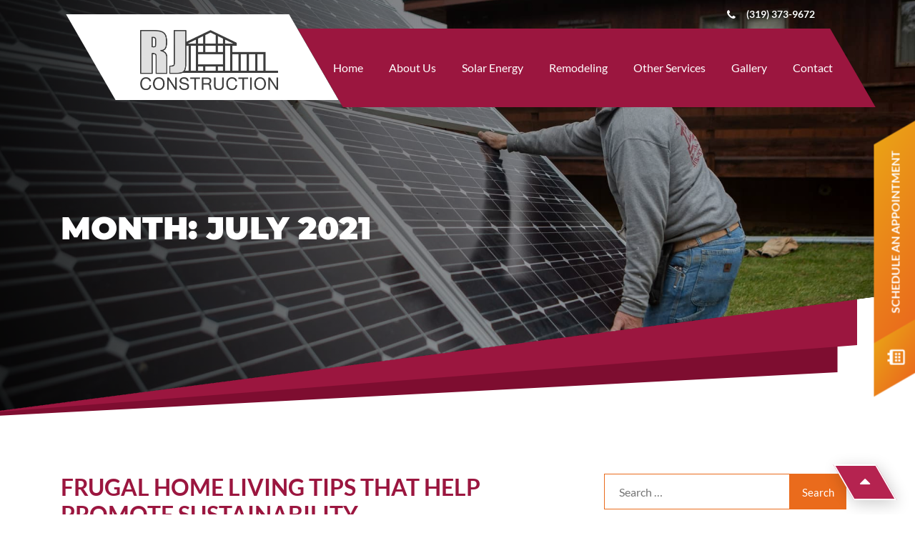

--- FILE ---
content_type: text/html; charset=UTF-8
request_url: https://www.rjconstructionmarion.net/2021/07/
body_size: 11163
content:
<!doctype html><html lang="en-US"><head> <!-- Google Tag Manager --> <script>(function(w,d,s,l,i){w[l]=w[l]||[];w[l].push({'gtm.start':
new Date().getTime(),event:'gtm.js'});var f=d.getElementsByTagName(s)[0],
j=d.createElement(s),dl=l!='dataLayer'?'&l='+l:'';j.async=true;j.src=
'https://www.googletagmanager.com/gtm.js?id='+i+dl;f.parentNode.insertBefore(j,f);
})(window,document,'script','dataLayer','GTM-NG3474Z');</script> <!-- End Google Tag Manager --><meta name="viewport" content="width=device-width, initial-scale=1"><link rel="profile" href="https://gmpg.org/xfn/11"><meta name='robots' content='noindex, follow' > <!-- This site is optimized with the Yoast SEO plugin v26.6 - https://yoast.com/wordpress/plugins/seo/ --><link media="all" href="https://www.rjconstructionmarion.net/wp-content/cache/autoptimize/css/autoptimize_dfbaf58014e6646ca47ae16c67d3b025.css" rel="stylesheet"><title>July 2021 - RJ Construction</title><meta property="og:locale" content="en_US" ><meta property="og:type" content="website" ><meta property="og:title" content="July 2021 - RJ Construction" ><meta property="og:url" content="https://www.rjconstructionmarion.net/2021/07/" ><meta property="og:site_name" content="RJ Construction" ><meta name="twitter:card" content="summary_large_image" > <script type="application/ld+json" class="yoast-schema-graph">{"@context":"https://schema.org","@graph":[{"@type":"CollectionPage","@id":"https://www.rjconstructionmarion.net/2021/07/","url":"https://www.rjconstructionmarion.net/2021/07/","name":"July 2021 - RJ Construction","isPartOf":{"@id":"https://www.rjconstructionmarion.net/#website"},"primaryImageOfPage":{"@id":"https://www.rjconstructionmarion.net/2021/07/#primaryimage"},"image":{"@id":"https://www.rjconstructionmarion.net/2021/07/#primaryimage"},"thumbnailUrl":"https://www.rjconstructionmarion.net/wp-content/uploads/2021/07/Frugal-Home-Living-Tips-That-Help-Promote-Sustainability.jpg","breadcrumb":{"@id":"https://www.rjconstructionmarion.net/2021/07/#breadcrumb"},"inLanguage":"en-US"},{"@type":"ImageObject","inLanguage":"en-US","@id":"https://www.rjconstructionmarion.net/2021/07/#primaryimage","url":"https://www.rjconstructionmarion.net/wp-content/uploads/2021/07/Frugal-Home-Living-Tips-That-Help-Promote-Sustainability.jpg","contentUrl":"https://www.rjconstructionmarion.net/wp-content/uploads/2021/07/Frugal-Home-Living-Tips-That-Help-Promote-Sustainability.jpg","width":2121,"height":1414,"caption":"When people think about living more sustainably, they often think that it is an expensive option that they might not be able to afford."},{"@type":"BreadcrumbList","@id":"https://www.rjconstructionmarion.net/2021/07/#breadcrumb","itemListElement":[{"@type":"ListItem","position":1,"name":"Home","item":"https://www.rjconstructionmarion.net/"},{"@type":"ListItem","position":2,"name":"Archives for July 2021"}]},{"@type":"WebSite","@id":"https://www.rjconstructionmarion.net/#website","url":"https://www.rjconstructionmarion.net/","name":"RJ Construction","description":"","publisher":{"@id":"https://www.rjconstructionmarion.net/#organization"},"potentialAction":[{"@type":"SearchAction","target":{"@type":"EntryPoint","urlTemplate":"https://www.rjconstructionmarion.net/?s={search_term_string}"},"query-input":{"@type":"PropertyValueSpecification","valueRequired":true,"valueName":"search_term_string"}}],"inLanguage":"en-US"},{"@type":"Organization","@id":"https://www.rjconstructionmarion.net/#organization","name":"RJ Construction","url":"https://www.rjconstructionmarion.net/","logo":{"@type":"ImageObject","inLanguage":"en-US","@id":"https://www.rjconstructionmarion.net/#/schema/logo/image/","url":"https://www.rjconstructionmarion.net/wp-content/uploads/2019/12/logo.png","contentUrl":"https://www.rjconstructionmarion.net/wp-content/uploads/2019/12/logo.png","width":2046,"height":888,"caption":"RJ Construction"},"image":{"@id":"https://www.rjconstructionmarion.net/#/schema/logo/image/"}}]}</script> <!-- / Yoast SEO plugin. --><link rel='dns-prefetch' href='//cdn.jsdelivr.net' ><link rel="alternate" type="application/rss+xml" title="RJ Construction &raquo; Feed" href="https://www.rjconstructionmarion.net/feed/" ><link rel="alternate" type="application/rss+xml" title="RJ Construction &raquo; Comments Feed" href="https://www.rjconstructionmarion.net/comments/feed/" ><link rel='stylesheet' id='r-j-construction-fancybox-cdn-css-css' href='https://cdn.jsdelivr.net/gh/fancyapps/fancybox@3.5.7/dist/jquery.fancybox.min.css?ver=6.9' media='all' > <script  src="https://www.rjconstructionmarion.net/wp-includes/js/jquery/jquery.min.js?ver=3.7.1" id="jquery-core-js"></script> <script  src="https://www.rjconstructionmarion.net/wp-includes/js/jquery/jquery-migrate.min.js?ver=3.4.1" id="jquery-migrate-js"></script> <link rel="EditURI" type="application/rsd+xml" title="RSD" href="https://www.rjconstructionmarion.net/xmlrpc.php?rsd" ><meta name="generator" content="WordPress 6.9" ><link rel="icon" href="https://www.rjconstructionmarion.net/wp-content/uploads/2019/11/favicon.png" sizes="32x32" ><link rel="icon" href="https://www.rjconstructionmarion.net/wp-content/uploads/2019/11/favicon.png" sizes="192x192" ><link rel="apple-touch-icon" href="https://www.rjconstructionmarion.net/wp-content/uploads/2019/11/favicon.png" ><meta name="msapplication-TileImage" content="https://www.rjconstructionmarion.net/wp-content/uploads/2019/11/favicon.png" > <noscript><style id="rocket-lazyload-nojs-css">.rll-youtube-player, [data-lazy-src]{display:none !important;}</style></noscript> <script type="application/ld+json">{
  "@context": "https://schema.org/", 
  "@type": "BreadcrumbList", 
  "itemListElement": [{
    "@type": "ListItem", 
    "position": 1, 
    "name": "Home",
    "item": "https://www.rjconstructionmarion.net/"  
  },{
    "@type": "ListItem", 
    "position": 2, 
    "name": "About Us",
    "item": "https://www.rjconstructionmarion.net/#about"  
  },{
    "@type": "ListItem", 
    "position": 3, 
    "name": "Solar Energy",
    "item": "https://www.rjconstructionmarion.net/#solar"  
  },{
    "@type": "ListItem", 
    "position": 4, 
    "name": "Remodeling",
    "item": "https://www.rjconstructionmarion.net/#remodeling"  
  },{
    "@type": "ListItem", 
    "position": 5, 
    "name": "Other Services",
    "item": "https://www.rjconstructionmarion.net/#services"  
  },{
    "@type": "ListItem", 
    "position": 6, 
    "name": "Gallery",
    "item": "https://www.rjconstructionmarion.net/#gallery"  
  },{
    "@type": "ListItem", 
    "position": 7, 
    "name": "Contact",
    "item": "https://www.rjconstructionmarion.net/#contact"  
  }]
}</script> </head><body data-rsssl=1 class="archive date wp-custom-logo wp-theme-r-j-construction hfeed"> <!-- Google Tag Manager (noscript) --> <noscript><iframe src="https://www.googletagmanager.com/ns.html?id=GTM-NG3474Z"
height="0" width="0" style="display:none;visibility:hidden"></iframe></noscript> <!-- End Google Tag Manager (noscript) --><div id="page" class="site"><header id="masthead" class="site-header"><div class="container"><div class="row"><div class="col-xl-4 col-lg-3 pr-0"><div class="site-branding"> <a href="https://www.rjconstructionmarion.net/" class="custom-logo-link" rel="home"><img width="2046" height="888" src="data:image/svg+xml,%3Csvg%20xmlns='http://www.w3.org/2000/svg'%20viewBox='0%200%202046%20888'%3E%3C/svg%3E" class="custom-logo" alt="RJ Construction" decoding="async" fetchpriority="high" data-lazy-srcset="https://www.rjconstructionmarion.net/wp-content/uploads/2019/12/logo.png 2046w, https://www.rjconstructionmarion.net/wp-content/uploads/2019/12/logo-300x130.png 300w, https://www.rjconstructionmarion.net/wp-content/uploads/2019/12/logo-1024x444.png 1024w, https://www.rjconstructionmarion.net/wp-content/uploads/2019/12/logo-768x333.png 768w, https://www.rjconstructionmarion.net/wp-content/uploads/2019/12/logo-1536x667.png 1536w" data-lazy-sizes="(max-width: 2046px) 100vw, 2046px" data-lazy-src="https://www.rjconstructionmarion.net/wp-content/uploads/2019/12/logo.png" ><noscript><img width="2046" height="888" src="https://www.rjconstructionmarion.net/wp-content/uploads/2019/12/logo.png" class="custom-logo" alt="RJ Construction" decoding="async" fetchpriority="high" srcset="https://www.rjconstructionmarion.net/wp-content/uploads/2019/12/logo.png 2046w, https://www.rjconstructionmarion.net/wp-content/uploads/2019/12/logo-300x130.png 300w, https://www.rjconstructionmarion.net/wp-content/uploads/2019/12/logo-1024x444.png 1024w, https://www.rjconstructionmarion.net/wp-content/uploads/2019/12/logo-768x333.png 768w, https://www.rjconstructionmarion.net/wp-content/uploads/2019/12/logo-1536x667.png 1536w" sizes="(max-width: 2046px) 100vw, 2046px" ></noscript></a></div><!-- .site-branding --></div><div class="col-xl-8 col-lg-9 pl-0"><div class="header-call"> <a href="tel:3193739672" title="(319) 373-9672"><i class="fa fa-phone" aria-hidden="true"></i><span>(319) 373-9672</span></a></div><nav id="site-navigation" class="main-navigation"> <button class="menu-toggle" aria-controls="primary-menu" aria-expanded="false"> <span></span> <span></span> </button><div class="mobile-menu"><div class="menu-menu-1-container"><ul id="primary-menu" class="menu"><li id="menu-item-8" class="menu-item menu-item-type-post_type menu-item-object-page menu-item-home menu-item-8"><a href="https://www.rjconstructionmarion.net/" title="Home" data-ps2id-api="true">Home</a></li><li id="menu-item-9" class="menu-item menu-item-type-custom menu-item-object-custom menu-item-home menu-item-9"><a href="https://www.rjconstructionmarion.net/#about" title="About Us" data-ps2id-api="true">About Us</a></li><li id="menu-item-10" class="menu-item menu-item-type-custom menu-item-object-custom menu-item-home menu-item-10"><a href="https://www.rjconstructionmarion.net/#solar" title="Solar Energy" data-ps2id-api="true">Solar Energy</a></li><li id="menu-item-11" class="menu-item menu-item-type-custom menu-item-object-custom menu-item-home menu-item-11"><a href="https://www.rjconstructionmarion.net/#remodeling" title="Remodeling" data-ps2id-api="true">Remodeling</a></li><li id="menu-item-12" class="menu-item menu-item-type-custom menu-item-object-custom menu-item-home menu-item-12"><a href="https://www.rjconstructionmarion.net/#services" title="Other Services" data-ps2id-api="true">Other Services</a></li><li id="menu-item-13" class="menu-item menu-item-type-custom menu-item-object-custom menu-item-home menu-item-13"><a href="https://www.rjconstructionmarion.net/#gallery" title="Gallery" data-ps2id-api="true">Gallery</a></li><li id="menu-item-14" class="menu-item menu-item-type-custom menu-item-object-custom menu-item-home menu-item-14"><a href="https://www.rjconstructionmarion.net/#contact" title="Contact" data-ps2id-api="true">Contact</a></li></ul></div><div class="mobile-web-links"><div class="footer-link-box"> <span class="footer-link-icon"> <i class="fa fa-phone" aria-hidden="true"></i> </span> <a href="tel:3193739672" title="(319)373-9672"><span>(319)373-9672</span></a></div><div class="footer-link-box"> <span class="footer-link-icon"> <i class="fa fa-map-marker" aria-hidden="true"></i> </span> <a href="https://maps.google.it/maps?q=2235+Daleview+Dr+Marion+IA" target="_blank" title="2235 Daleview Dr Marion IA"><span>2235 Daleview Dr Marion IA</span></a></div><div class="footer-link-box"> <span class="footer-link-icon"> <i class="fa fa-paper-plane" aria-hidden="true"></i> </span> <a href="/cdn-cgi/l/email-protection#f88a929b97968b8c8a8d9b8c919796b8969d8c91968bd6969d8c" title="rjconstruction@netins.net"><span><span class="__cf_email__" data-cfemail="87f5ede4e8e9f4f3f5f2e4f3eee8e9c7e9e2f3eee9f4a9e9e2f3">[email&#160;protected]</span></span></a></div><div class="footer-social-link"> <a href="https://www.facebook.com/RJConstruction/" title="Follow on Facebook" target="_blank"><i class="fa fa-facebook" aria-hidden="true"></i><span>Facebook</span></a> <a href="#" title="Follow on LinkedIn" target="_blank"><i class="fa fa-linkedin" aria-hidden="true"></i><span>LinkedIn</span></a></div></div></div></nav><!-- #site-navigation --></div></div></div></header><!-- #masthead --><div id="content" class="site-content"> <!-- Schedule Appointment Start --><div class="schedule-appointment"> <a href="#contact" class="appointment-btn" title="Schedule an Appointment"> <span><img src="data:image/svg+xml,%3Csvg%20xmlns='http://www.w3.org/2000/svg'%20viewBox='0%200%200%200'%3E%3C/svg%3E" alt="Calendar" data-lazy-src="https://www.rjconstructionmarion.net/wp-content/themes/r-j-construction/assets/images/calendar-icon.png"><noscript><img src="https://www.rjconstructionmarion.net/wp-content/themes/r-j-construction/assets/images/calendar-icon.png" alt="Calendar"></noscript></span> <span> <span>Schedule an Appointment</span> </span> </a></div> <!-- Schedule Appointment End --> <!-- Banner Start    --><section data-bg="https://www.rjconstructionmarion.net/wp-content/uploads/2019/12/banner-back.jpg" class="main-banner inner-banner rocket-lazyload" style=""><div class="container"><div class="row"><div class="col-xl-7 col-lg-8"><div class="banner-content"><h1 class="h1-title">Month: <span>July 2021</span></h1></div></div></div></div></section> <!-- Banner End --><div class="blog-post"><div class="container"><div class="row"><div class="col-lg-8"><div id="primary" class="content-area"><main id="main" class="site-main"><header class="page-header"></header><!-- .page-header --><div id="post-274" class="post-274 post type-post status-publish format-standard has-post-thumbnail hentry category-construction-services-tips tag-general-contractors-in-cedar-rapids-iowa tag-promote-sustainability"><header class="entry-header"><h2 class="entry-title"><a href="https://www.rjconstructionmarion.net/frugal-home-living-tips-that-help-promote-sustainability/" rel="bookmark">Frugal Home Living Tips That Help Promote Sustainability</a></h2> <a class="post-thumbnail" href="https://www.rjconstructionmarion.net/frugal-home-living-tips-that-help-promote-sustainability/" aria-hidden="true" tabindex="-1"> <img width="2121" height="1414" src="data:image/svg+xml,%3Csvg%20xmlns='http://www.w3.org/2000/svg'%20viewBox='0%200%202121%201414'%3E%3C/svg%3E" class="attachment-post-thumbnail size-post-thumbnail wp-post-image" alt="Frugal Home Living Tips That Help Promote Sustainability" decoding="async" data-lazy-srcset="https://www.rjconstructionmarion.net/wp-content/uploads/2021/07/Frugal-Home-Living-Tips-That-Help-Promote-Sustainability.jpg 2121w, https://www.rjconstructionmarion.net/wp-content/uploads/2021/07/Frugal-Home-Living-Tips-That-Help-Promote-Sustainability-300x200.jpg 300w, https://www.rjconstructionmarion.net/wp-content/uploads/2021/07/Frugal-Home-Living-Tips-That-Help-Promote-Sustainability-1024x683.jpg 1024w, https://www.rjconstructionmarion.net/wp-content/uploads/2021/07/Frugal-Home-Living-Tips-That-Help-Promote-Sustainability-768x512.jpg 768w, https://www.rjconstructionmarion.net/wp-content/uploads/2021/07/Frugal-Home-Living-Tips-That-Help-Promote-Sustainability-1536x1024.jpg 1536w, https://www.rjconstructionmarion.net/wp-content/uploads/2021/07/Frugal-Home-Living-Tips-That-Help-Promote-Sustainability-2048x1365.jpg 2048w" data-lazy-sizes="(max-width: 2121px) 100vw, 2121px" data-lazy-src="https://www.rjconstructionmarion.net/wp-content/uploads/2021/07/Frugal-Home-Living-Tips-That-Help-Promote-Sustainability.jpg" ><noscript><img width="2121" height="1414" src="https://www.rjconstructionmarion.net/wp-content/uploads/2021/07/Frugal-Home-Living-Tips-That-Help-Promote-Sustainability.jpg" class="attachment-post-thumbnail size-post-thumbnail wp-post-image" alt="Frugal Home Living Tips That Help Promote Sustainability" decoding="async" srcset="https://www.rjconstructionmarion.net/wp-content/uploads/2021/07/Frugal-Home-Living-Tips-That-Help-Promote-Sustainability.jpg 2121w, https://www.rjconstructionmarion.net/wp-content/uploads/2021/07/Frugal-Home-Living-Tips-That-Help-Promote-Sustainability-300x200.jpg 300w, https://www.rjconstructionmarion.net/wp-content/uploads/2021/07/Frugal-Home-Living-Tips-That-Help-Promote-Sustainability-1024x683.jpg 1024w, https://www.rjconstructionmarion.net/wp-content/uploads/2021/07/Frugal-Home-Living-Tips-That-Help-Promote-Sustainability-768x512.jpg 768w, https://www.rjconstructionmarion.net/wp-content/uploads/2021/07/Frugal-Home-Living-Tips-That-Help-Promote-Sustainability-1536x1024.jpg 1536w, https://www.rjconstructionmarion.net/wp-content/uploads/2021/07/Frugal-Home-Living-Tips-That-Help-Promote-Sustainability-2048x1365.jpg 2048w" sizes="(max-width: 2121px) 100vw, 2121px" ></noscript> </a><div class="entry-meta"> <span class="posted-on">Posted on <a href="https://www.rjconstructionmarion.net/frugal-home-living-tips-that-help-promote-sustainability/" rel="bookmark"><time class="entry-date published" datetime="2021-07-28T19:45:35+00:00">July 28, 2021</time><time class="updated" datetime="2022-02-04T18:19:26+00:00">February 4, 2022</time></a></span><span class="byline"> by <span class="author vcard"><a class="url fn n" href="https://www.rjconstructionmarion.net/author/multifuse/">multifuse</a></span></span></div><!-- .entry-meta --></header><div class="entry-content"><p>When people think about living more sustainably, they often think that it is an expensive option that they might not be able to afford. However, there are sustainable choices you can make that are also easy on your budget and can even save you money. Finding frugal ways to be more sustainable can give you [&hellip;]</p><div class="read-more-btn"> <a class="sec-btn" href="https://www.rjconstructionmarion.net/frugal-home-living-tips-that-help-promote-sustainability/"> <span>Read more</span> </a></div></div><!-- .entry-content --></div><!-- #post-274 --><div id="post-271" class="post-271 post type-post status-publish format-standard has-post-thumbnail hentry category-construction-services-tips tag-general-contractors-in-cedar-rapids-iowa"><header class="entry-header"><h2 class="entry-title"><a href="https://www.rjconstructionmarion.net/how-to-be-more-budget-smart-when-it-comes-to-home-improvement/" rel="bookmark">How to Be More Budget-Smart When it Comes to Home Improvement</a></h2> <a class="post-thumbnail" href="https://www.rjconstructionmarion.net/how-to-be-more-budget-smart-when-it-comes-to-home-improvement/" aria-hidden="true" tabindex="-1"> <img width="800" height="533" src="data:image/svg+xml,%3Csvg%20xmlns='http://www.w3.org/2000/svg'%20viewBox='0%200%20800%20533'%3E%3C/svg%3E" class="attachment-post-thumbnail size-post-thumbnail wp-post-image" alt="How to Be More Budget-Smart When it Comes to Home Improvement" decoding="async" data-lazy-srcset="https://www.rjconstructionmarion.net/wp-content/uploads/2021/07/How-to-Be-More-Budget-Smart-When-it-Comes-to-Home-Improvement.jpg 800w, https://www.rjconstructionmarion.net/wp-content/uploads/2021/07/How-to-Be-More-Budget-Smart-When-it-Comes-to-Home-Improvement-300x200.jpg 300w, https://www.rjconstructionmarion.net/wp-content/uploads/2021/07/How-to-Be-More-Budget-Smart-When-it-Comes-to-Home-Improvement-768x512.jpg 768w" data-lazy-sizes="(max-width: 800px) 100vw, 800px" data-lazy-src="https://www.rjconstructionmarion.net/wp-content/uploads/2021/07/How-to-Be-More-Budget-Smart-When-it-Comes-to-Home-Improvement.jpg" ><noscript><img width="800" height="533" src="https://www.rjconstructionmarion.net/wp-content/uploads/2021/07/How-to-Be-More-Budget-Smart-When-it-Comes-to-Home-Improvement.jpg" class="attachment-post-thumbnail size-post-thumbnail wp-post-image" alt="How to Be More Budget-Smart When it Comes to Home Improvement" decoding="async" srcset="https://www.rjconstructionmarion.net/wp-content/uploads/2021/07/How-to-Be-More-Budget-Smart-When-it-Comes-to-Home-Improvement.jpg 800w, https://www.rjconstructionmarion.net/wp-content/uploads/2021/07/How-to-Be-More-Budget-Smart-When-it-Comes-to-Home-Improvement-300x200.jpg 300w, https://www.rjconstructionmarion.net/wp-content/uploads/2021/07/How-to-Be-More-Budget-Smart-When-it-Comes-to-Home-Improvement-768x512.jpg 768w" sizes="(max-width: 800px) 100vw, 800px" ></noscript> </a><div class="entry-meta"> <span class="posted-on">Posted on <a href="https://www.rjconstructionmarion.net/how-to-be-more-budget-smart-when-it-comes-to-home-improvement/" rel="bookmark"><time class="entry-date published" datetime="2021-07-28T19:42:22+00:00">July 28, 2021</time><time class="updated" datetime="2022-02-04T18:20:48+00:00">February 4, 2022</time></a></span><span class="byline"> by <span class="author vcard"><a class="url fn n" href="https://www.rjconstructionmarion.net/author/multifuse/">multifuse</a></span></span></div><!-- .entry-meta --></header><div class="entry-content"><p>The main reason why people avoid making changes to their home is the negative impact it can have on their bank account. Home improvement can be expensive. However, there are cheaper alternatives to making your house the perfect space for you and your family. Pay Cash You should never be trapped spending money that you [&hellip;]</p><div class="read-more-btn"> <a class="sec-btn" href="https://www.rjconstructionmarion.net/how-to-be-more-budget-smart-when-it-comes-to-home-improvement/"> <span>Read more</span> </a></div></div><!-- .entry-content --></div><!-- #post-271 --><div id="post-268" class="post-268 post type-post status-publish format-standard has-post-thumbnail hentry category-construction-services-tips tag-general-contractors-in-cedar-rapids-iowa tag-kitchen-renovation"><header class="entry-header"><h2 class="entry-title"><a href="https://www.rjconstructionmarion.net/things-to-keep-in-mind-when-renovating-your-kitchen/" rel="bookmark">Things to Keep in Mind When Renovating Your Kitchen</a></h2> <a class="post-thumbnail" href="https://www.rjconstructionmarion.net/things-to-keep-in-mind-when-renovating-your-kitchen/" aria-hidden="true" tabindex="-1"> <img width="800" height="531" src="data:image/svg+xml,%3Csvg%20xmlns='http://www.w3.org/2000/svg'%20viewBox='0%200%20800%20531'%3E%3C/svg%3E" class="attachment-post-thumbnail size-post-thumbnail wp-post-image" alt="Things to Keep in Mind When Renovating Your Kitchen" decoding="async" data-lazy-srcset="https://www.rjconstructionmarion.net/wp-content/uploads/2021/07/Things-to-Keep-in-Mind-When-Renovating-Your-Kitchen.jpg 800w, https://www.rjconstructionmarion.net/wp-content/uploads/2021/07/Things-to-Keep-in-Mind-When-Renovating-Your-Kitchen-300x199.jpg 300w, https://www.rjconstructionmarion.net/wp-content/uploads/2021/07/Things-to-Keep-in-Mind-When-Renovating-Your-Kitchen-768x510.jpg 768w" data-lazy-sizes="(max-width: 800px) 100vw, 800px" data-lazy-src="https://www.rjconstructionmarion.net/wp-content/uploads/2021/07/Things-to-Keep-in-Mind-When-Renovating-Your-Kitchen.jpg" ><noscript><img width="800" height="531" src="https://www.rjconstructionmarion.net/wp-content/uploads/2021/07/Things-to-Keep-in-Mind-When-Renovating-Your-Kitchen.jpg" class="attachment-post-thumbnail size-post-thumbnail wp-post-image" alt="Things to Keep in Mind When Renovating Your Kitchen" decoding="async" srcset="https://www.rjconstructionmarion.net/wp-content/uploads/2021/07/Things-to-Keep-in-Mind-When-Renovating-Your-Kitchen.jpg 800w, https://www.rjconstructionmarion.net/wp-content/uploads/2021/07/Things-to-Keep-in-Mind-When-Renovating-Your-Kitchen-300x199.jpg 300w, https://www.rjconstructionmarion.net/wp-content/uploads/2021/07/Things-to-Keep-in-Mind-When-Renovating-Your-Kitchen-768x510.jpg 768w" sizes="(max-width: 800px) 100vw, 800px" ></noscript> </a><div class="entry-meta"> <span class="posted-on">Posted on <a href="https://www.rjconstructionmarion.net/things-to-keep-in-mind-when-renovating-your-kitchen/" rel="bookmark"><time class="entry-date published" datetime="2021-07-28T19:38:58+00:00">July 28, 2021</time><time class="updated" datetime="2024-11-28T11:38:44+00:00">November 28, 2024</time></a></span><span class="byline"> by <span class="author vcard"><a class="url fn n" href="https://www.rjconstructionmarion.net/author/multifuse/">multifuse</a></span></span></div><!-- .entry-meta --></header><div class="entry-content"><p>Planning a kitchen renovation can be an exciting but tedious process. There are so many different things to think about and plan, and it might become overwhelming at times. However, checking these few steps off your list will ensure that you achieve the look that your dream kitchen deserves. Your Lifestyle When planning your kitchen, [&hellip;]</p><div class="read-more-btn"> <a class="sec-btn" href="https://www.rjconstructionmarion.net/things-to-keep-in-mind-when-renovating-your-kitchen/"> <span>Read more</span> </a></div></div><!-- .entry-content --></div><!-- #post-268 --></main><!-- #main --></div><!-- #primary --></div><div class="col-lg-4"><aside id="secondary" class="widget-area"><div id="search-2" class="widget widget_search"><form role="search" method="get" class="search-form" action="https://www.rjconstructionmarion.net/"> <label> <span class="screen-reader-text">Search for:</span> <input type="search" class="search-field" placeholder="Search &hellip;" value="" name="s" > </label> <input type="submit" class="search-submit" value="Search" ></form></div><div id="recent-posts-2" class="widget widget_recent_entries"><h2 class="widget-title">Recent Posts</h2><ul><li> <a href="https://www.rjconstructionmarion.net/how-to-go-about-choosing-materials-for-your-renovation/">How to Go About Choosing Materials for Your Renovation</a></li><li> <a href="https://www.rjconstructionmarion.net/how-to-protect-your-home-from-the-elements/">How to Protect Your Home From the Elements</a></li><li> <a href="https://www.rjconstructionmarion.net/how-to-bring-your-home-up-to-modern-standards/">How to Bring Your Home Up to Modern Standards</a></li><li> <a href="https://www.rjconstructionmarion.net/what-to-prioritize-when-updating-your-kitchen/">What to Prioritize When Updating Your Kitchen</a></li><li> <a href="https://www.rjconstructionmarion.net/energy-efficiency-factors-that-matter-more-than-you-think/">Energy Efficiency Factors That Matter More Than You Think</a></li></ul></div><div id="archives-2" class="widget widget_archive"><h2 class="widget-title">Archives</h2><ul><li><a href='https://www.rjconstructionmarion.net/2022/07/'>July 2022</a></li><li><a href='https://www.rjconstructionmarion.net/2022/06/'>June 2022</a></li><li><a href='https://www.rjconstructionmarion.net/2022/05/'>May 2022</a></li><li><a href='https://www.rjconstructionmarion.net/2022/04/'>April 2022</a></li><li><a href='https://www.rjconstructionmarion.net/2022/03/'>March 2022</a></li><li><a href='https://www.rjconstructionmarion.net/2022/02/'>February 2022</a></li><li><a href='https://www.rjconstructionmarion.net/2021/12/'>December 2021</a></li><li><a href='https://www.rjconstructionmarion.net/2021/11/'>November 2021</a></li><li><a href='https://www.rjconstructionmarion.net/2021/07/' aria-current="page">July 2021</a></li><li><a href='https://www.rjconstructionmarion.net/2020/11/'>November 2020</a></li><li><a href='https://www.rjconstructionmarion.net/2020/06/'>June 2020</a></li><li><a href='https://www.rjconstructionmarion.net/2020/03/'>March 2020</a></li></ul></div><div id="categories-2" class="widget widget_categories"><h2 class="widget-title">Categories</h2><ul><li class="cat-item cat-item-11"><a href="https://www.rjconstructionmarion.net/category/construction-services-tips/">Construction Services Tips</a></li><li class="cat-item cat-item-1"><a href="https://www.rjconstructionmarion.net/category/uncategorized/">Uncategorized</a></li></ul></div></aside><!-- #secondary --></div></div></div></div></div><!-- #content --><footer id="colophon" class="site-footer" style="background-image: url(https://www.rjconstructionmarion.net/wp-content/uploads/2019/12/footer-back.jpg);"><div class="site-info"><div class="container"><div class="row"><div class="col-xl-5 col-lg-6"><div class="footer-left wow bounceInLeft"><div class="footer-left-content"> <a href="https://www.rjconstructionmarion.net" title="R J Construction"><img src="data:image/svg+xml,%3Csvg%20xmlns='http://www.w3.org/2000/svg'%20viewBox='0%200%200%200'%3E%3C/svg%3E" alt="Logo" data-lazy-src="https://www.rjconstructionmarion.net/wp-content/uploads/2019/11/logo.png"><noscript><img src="https://www.rjconstructionmarion.net/wp-content/uploads/2019/11/logo.png" alt="Logo"></noscript></a></div><div class="footer-web-links"><div class="footer-link-box"> <span class="footer-link-icon"> <i class="fa fa-phone" aria-hidden="true"></i> </span> <a href="tel:3193739672" title="(319)373-9672"><span>(319)373-9672</span></a></div><div class="footer-link-box"> <span class="footer-link-icon"> <i class="fa fa-paper-plane" aria-hidden="true"></i> </span> <a href="/cdn-cgi/l/email-protection#691b030a06071a1d1b1c0a1d00060729070c1d00071a47070c1d" title="rjconstruction@netins.net"><span><span class="__cf_email__" data-cfemail="3a4850595554494e484f594e5355547a545f4e53544914545f4e">[email&#160;protected]</span></span></a></div></div><div class="footer-social-link"> <a href="https://www.facebook.com/RJConstruction/" title="Follow on Facebook" target="_blank"><i class="fa fa-facebook" aria-hidden="true"></i><span>Facebook</span></a> <a href="#" title="Follow on LinkedIn" target="_blank"><i class="fa fa-linkedin" aria-hidden="true"></i><span>LinkedIn</span></a></div></div></div><div class="col-lg-6 offset-xl-1"><div class="contact-form wow bounceInRight"><h2 class="h2-title" id="contact">Contact Us</h2><div class="wpcf7 no-js" id="wpcf7-f65-o1" lang="en-US" dir="ltr" data-wpcf7-id="65"><div class="screen-reader-response"><p role="status" aria-live="polite" aria-atomic="true"></p><ul></ul></div><form action="/2021/07/#wpcf7-f65-o1" method="post" class="wpcf7-form init" aria-label="Contact form" novalidate="novalidate" data-status="init"><fieldset class="hidden-fields-container"><input type="hidden" name="_wpcf7" value="65" ><input type="hidden" name="_wpcf7_version" value="6.1.4" ><input type="hidden" name="_wpcf7_locale" value="en_US" ><input type="hidden" name="_wpcf7_unit_tag" value="wpcf7-f65-o1" ><input type="hidden" name="_wpcf7_container_post" value="0" ><input type="hidden" name="_wpcf7_posted_data_hash" value="" ></fieldset><div class="row"><div class="col-lg-6"><span class="wpcf7-form-control-wrap" data-name="first-name"><input size="40" maxlength="400" class="wpcf7-form-control wpcf7-text wpcf7-validates-as-required form-input" aria-required="true" aria-invalid="false" placeholder="First Name*" value="" type="text" name="first-name" ></span></div><div class="col-lg-6"><span class="wpcf7-form-control-wrap" data-name="last-name"><input size="40" maxlength="400" class="wpcf7-form-control wpcf7-text wpcf7-validates-as-required form-input" aria-required="true" aria-invalid="false" placeholder="Last Name*" value="" type="text" name="last-name" ></span></div></div><div class="row"><div class="col-md-12"><span class="wpcf7-form-control-wrap" data-name="your-email"><input size="40" maxlength="400" class="wpcf7-form-control wpcf7-email wpcf7-validates-as-required wpcf7-text wpcf7-validates-as-email form-input" aria-required="true" aria-invalid="false" placeholder="Email*" value="" type="email" name="your-email" ></span></div></div><div class="row"><div class="col-lg-6"><span class="wpcf7-form-control-wrap" data-name="phone"><input size="40" maxlength="400" class="wpcf7-form-control wpcf7-tel wpcf7-validates-as-required wpcf7-text wpcf7-validates-as-tel form-input" aria-required="true" aria-invalid="false" placeholder="Phone*" value="" type="tel" name="phone" ></span></div><div class="col-lg-6"><div class="form-element"><span class="wpcf7-form-control-wrap" data-name="menu-573"><select class="wpcf7-form-control wpcf7-select wpcf7-validates-as-required contact_formselect form-input" aria-required="true" aria-invalid="false" name="menu-573"><option value="">Service*</option><option value="Remodeling">Remodeling</option><option value="Seeding">Seeding</option><option value="Exterior Work">Exterior Work</option><option value="Decks">Decks</option></select></span><i class="fa fa-chevron-down" aria-hidden="true"></i></div></div></div> <span id="wpcf7-695b2113f061b-wrapper" class="wpcf7-form-control-wrap check-boat-contact-wrap" style="display:none !important; visibility:hidden !important;"><label for="wpcf7-695b2113f061b-field" class="hp-message">Please leave this field empty.</label><input id="wpcf7-695b2113f061b-field"  class="wpcf7-form-control wpcf7-text" type="text" name="check-boat-contact" value="" size="40" tabindex="-1" autocomplete="new-password" ></span><div class="row"><div class="col-md-12"><span class="wpcf7-form-control-wrap" data-name="your-message"><textarea cols="40" rows="10" maxlength="2000" class="wpcf7-form-control wpcf7-textarea form-input" aria-invalid="false" placeholder="Message" name="your-message"></textarea></span></div><div class="col-md-12"><div class="h-captcha" data-sitekey="5df6e1fa-fef8-4776-8e12-c202fde2ceb0" data-size="normal" data-theme="light"></div><span class="wpcf7-form-control-wrap cf7apps-hcaptcha" data-name="cf7apps-hcaptcha"><input type="hidden" name="cf7apps-hcaptcha" value="" class="wpcf7-form-control"></span></div></div><div class="row"><div class="col-md-12 submit-btn"><div class="sec-btn"><input class="wpcf7-form-control wpcf7-submit has-spinner" type="submit" value="submit" ></div></div></div><div class="wpcf7-response-output" aria-hidden="true"></div></form></div></div></div></div></div></div></footer><!-- #colophon --><div class="footer-bottom"><div class="container"><div class="row"><div class="col-lg-12"><div class="footer-menu"><div class="menu-footer-menu-container"><ul id="footer-menu" class="menu"><li id="menu-item-164" class="menu-item menu-item-type-post_type menu-item-object-page menu-item-home menu-item-164"><a href="https://www.rjconstructionmarion.net/" title="Home" data-ps2id-api="true">Home</a></li><li id="menu-item-165" class="menu-item menu-item-type-custom menu-item-object-custom menu-item-home menu-item-165"><a href="https://www.rjconstructionmarion.net/#about" title="About Us" data-ps2id-api="true">About Us</a></li><li id="menu-item-166" class="menu-item menu-item-type-custom menu-item-object-custom menu-item-home menu-item-166"><a href="https://www.rjconstructionmarion.net/#solar" title="Solar Energy" data-ps2id-api="true">Solar Energy</a></li><li id="menu-item-167" class="menu-item menu-item-type-custom menu-item-object-custom menu-item-home menu-item-167"><a href="https://www.rjconstructionmarion.net/#remodeling" title="Remodeling" data-ps2id-api="true">Remodeling</a></li><li id="menu-item-168" class="menu-item menu-item-type-custom menu-item-object-custom menu-item-home menu-item-168"><a href="https://www.rjconstructionmarion.net/#services" title="Other Services" data-ps2id-api="true">Other Services</a></li><li id="menu-item-169" class="menu-item menu-item-type-custom menu-item-object-custom menu-item-home menu-item-169"><a href="https://www.rjconstructionmarion.net/#gallery" title="Gallery" data-ps2id-api="true">Gallery</a></li><li id="menu-item-170" class="menu-item menu-item-type-custom menu-item-object-custom menu-item-home menu-item-170"><a href="https://www.rjconstructionmarion.net/#contact" title="Contact" data-ps2id-api="true">Contact</a></li><li id="menu-item-177" class="menu-item menu-item-type-post_type menu-item-object-page current_page_parent menu-item-177"><a href="https://www.rjconstructionmarion.net/blog/" title="Blog" data-ps2id-api="true">Blog</a></li></ul></div></div><div class="copy-right"><ul><li>© 2026 RJ Construction</li><li><a href="https://www.rjconstructionmarion.net/privacy-policy">Privacy Policy</a></li><li><a href="https://www.rjconstructionmarion.net/terms-of-use">Terms of Use</a></li><li><a href="https://www.rjconstructionmarion.net/cookie-policy">Cookie Policy</a></li></ul></div><div class="copyright-bottom-link"><p>Web Design & Digital Marketing with <i class="fa fa-heart"></i> by <a href="https://www.dotcomdesign.com" target="_blank" title="Dotcom Design" class="dotcom-link">Dotcom Design</a></p></div><div class="row"><div class="col-lg-12"><div class="footer-last"> <span class="view_services_text" id="view_all_services" title="View All Services" >View All Services</span><div class="all-services"><div class="menu-seo-menu-container"><ul id="menu-seo-menu" class="menu"><li id="menu-item-211" class="menu-item menu-item-type-post_type menu-item-object-page menu-item-211"><a href="https://www.rjconstructionmarion.net/solar-installers-near-me-in-cedar-rapids/" title="Solar Installers Near Me in Cedar Rapids" data-ps2id-api="true">Solar Installers Near Me in Cedar Rapids</a></li><li id="menu-item-212" class="menu-item menu-item-type-post_type menu-item-object-page menu-item-212"><a href="https://www.rjconstructionmarion.net/solar-panels-for-sale-cedar-rapids/" title="Solar Panels for Sale Cedar Rapids" data-ps2id-api="true">Solar Panels for Sale Cedar Rapids</a></li><li id="menu-item-213" class="menu-item menu-item-type-post_type menu-item-object-page menu-item-213"><a href="https://www.rjconstructionmarion.net/solar-panel-installation-cedar-rapids/" title="Solar Panel Installation Cedar Rapids" data-ps2id-api="true">Solar Panel Installation Cedar Rapids</a></li><li id="menu-item-214" class="menu-item menu-item-type-post_type menu-item-object-page menu-item-214"><a href="https://www.rjconstructionmarion.net/solar-panels-for-home-cedar-rapids/" title="Solar Panels For Home Use Near Cedar Rapids" data-ps2id-api="true">Solar Panels For Home Use Near Cedar Rapids</a></li><li id="menu-item-215" class="menu-item menu-item-type-post_type menu-item-object-page menu-item-215"><a href="https://www.rjconstructionmarion.net/solar-panel-cost-cedar-rapids/" title="Solar Panel Cost Cedar Rapids" data-ps2id-api="true">Solar Panel Cost Cedar Rapids</a></li><li id="menu-item-216" class="menu-item menu-item-type-post_type menu-item-object-page menu-item-216"><a href="https://www.rjconstructionmarion.net/solar-panels-cedar-rapids/" title="Solar Panels Cedar Rapids" data-ps2id-api="true">Solar Panels Cedar Rapids</a></li></ul></div></div></div></div></div></div></div></div></div> <!-- Scroll To Top Start --> <a id="scrollToTop" class="scrolltop" title="Back To Top"><i class="fa fa-sort-asc" aria-hidden="true"></i></a> <!-- Scroll To Top End --></div><!-- #page --> <script data-cfasync="false" src="/cdn-cgi/scripts/5c5dd728/cloudflare-static/email-decode.min.js"></script><script type="application/speculationrules">{"prefetch":[{"source":"document","where":{"and":[{"href_matches":"/*"},{"not":{"href_matches":["/wp-*.php","/wp-admin/*","/wp-content/uploads/*","/wp-content/*","/wp-content/plugins/*","/wp-content/themes/r-j-construction/*","/*\\?(.+)"]}},{"not":{"selector_matches":"a[rel~=\"nofollow\"]"}},{"not":{"selector_matches":".no-prefetch, .no-prefetch a"}}]},"eagerness":"conservative"}]}</script> <script >var CF7AppsLoadhCaptcha = function() {
                    var hcaptcha = document.querySelectorAll( '.h-captcha' );
                    for (var i = 0; i < hcaptcha.length; i++) {
                        hcaptcha[i].setAttribute( 'data-sitekey', '5df6e1fa-fef8-4776-8e12-c202fde2ceb0' );
                        hcaptcha[i].setAttribute( 'data-callback', 'cf7apps_hcaptcha_callback' );
                    }
                };</script> <script 
                src="https://js.hcaptcha.com/1/api.js?onload=CF7AppsLoadhCaptcha" 
                async 
                defer
            ></script> <script  src="https://www.rjconstructionmarion.net/wp-includes/js/dist/hooks.min.js?ver=dd5603f07f9220ed27f1" id="wp-hooks-js"></script> <script  src="https://www.rjconstructionmarion.net/wp-includes/js/dist/i18n.min.js?ver=c26c3dc7bed366793375" id="wp-i18n-js"></script> <script  id="wp-i18n-js-after">/* <![CDATA[ */
wp.i18n.setLocaleData( { 'text direction\u0004ltr': [ 'ltr' ] } );
//# sourceURL=wp-i18n-js-after
/* ]]> */</script> <script  src="https://www.rjconstructionmarion.net/wp-content/plugins/contact-form-7/includes/swv/js/index.js?ver=6.1.4" id="swv-js"></script> <script  id="contact-form-7-js-before">/* <![CDATA[ */
var wpcf7 = {
    "api": {
        "root": "https:\/\/www.rjconstructionmarion.net\/wp-json\/",
        "namespace": "contact-form-7\/v1"
    },
    "cached": 1
};
//# sourceURL=contact-form-7-js-before
/* ]]> */</script> <script  src="https://www.rjconstructionmarion.net/wp-content/plugins/contact-form-7/includes/js/index.js?ver=6.1.4" id="contact-form-7-js"></script> <script  id="page-scroll-to-id-plugin-script-js-extra">/* <![CDATA[ */
var mPS2id_params = {"instances":{"mPS2id_instance_0":{"selector":"a[href*='#']:not([href='#'])","autoSelectorMenuLinks":"true","excludeSelector":"a[href^='#tab-'], a[href^='#tabs-'], a[data-toggle]:not([data-toggle='tooltip']), a[data-slide], a[data-vc-tabs], a[data-vc-accordion]","scrollSpeed":800,"autoScrollSpeed":"true","scrollEasing":"easeInOutQuint","scrollingEasing":"easeOutQuint","forceScrollEasing":"false","pageEndSmoothScroll":"true","stopScrollOnUserAction":"false","autoCorrectScroll":"false","autoCorrectScrollExtend":"false","layout":"vertical","offset":0,"dummyOffset":"false","highlightSelector":"","clickedClass":"mPS2id-clicked","targetClass":"mPS2id-target","highlightClass":"mPS2id-highlight","forceSingleHighlight":"false","keepHighlightUntilNext":"false","highlightByNextTarget":"false","appendHash":"false","scrollToHash":"true","scrollToHashForAll":"true","scrollToHashDelay":0,"scrollToHashUseElementData":"true","scrollToHashRemoveUrlHash":"false","disablePluginBelow":0,"adminDisplayWidgetsId":"true","adminTinyMCEbuttons":"true","unbindUnrelatedClickEvents":"false","unbindUnrelatedClickEventsSelector":"","normalizeAnchorPointTargets":"false","encodeLinks":"false"}},"total_instances":"1","shortcode_class":"_ps2id"};
//# sourceURL=page-scroll-to-id-plugin-script-js-extra
/* ]]> */</script> <script  src="https://www.rjconstructionmarion.net/wp-content/plugins/page-scroll-to-id/js/page-scroll-to-id.min.js?ver=1.7.9" id="page-scroll-to-id-plugin-script-js"></script> <script  id="wpcf7-redirect-script-js-extra">/* <![CDATA[ */
var wpcf7r = {"ajax_url":"https://www.rjconstructionmarion.net/wp-admin/admin-ajax.php"};
//# sourceURL=wpcf7-redirect-script-js-extra
/* ]]> */</script> <script  src="https://www.rjconstructionmarion.net/wp-content/plugins/wpcf7-redirect/build/assets/frontend-script.js?ver=2c532d7e2be36f6af233" id="wpcf7-redirect-script-js"></script> <script  src="https://www.rjconstructionmarion.net/wp-content/themes/r-j-construction/js/navigation.js?ver=20151215" id="r-j-construction-navigation-js"></script> <script  src="https://www.rjconstructionmarion.net/wp-content/themes/r-j-construction/js/skip-link-focus-fix.js?ver=20151215" id="r-j-construction-skip-link-focus-fix-js"></script> <script  src="https://www.rjconstructionmarion.net/wp-content/themes/r-j-construction/assets/js/custom.js?ver=20151215" id="r-j-construction-custom-js-js"></script> <script  src="https://www.rjconstructionmarion.net/wp-content/themes/r-j-construction/assets/js/slick.min.js?ver=20151215" id="r-j-construction-slick-min-js-js"></script> <script  src="https://www.rjconstructionmarion.net/wp-content/themes/r-j-construction/assets/js/bootstrap.min.js?ver=20151215" id="r-j-construction-bootstrap-min-js-js"></script> <script  src="https://www.rjconstructionmarion.net/wp-content/themes/r-j-construction/assets/js/wow.min.js?ver=20151215" id="r-j-construction-wow-min-js-js"></script> <script  src="https://cdn.jsdelivr.net/gh/fancyapps/fancybox@3.5.7/dist/jquery.fancybox.min.js?ver=20151215" id="r-j-construction-fancybox-cdn-js-js"></script> <script id="wp-emoji-settings" type="application/json">{"baseUrl":"https://s.w.org/images/core/emoji/17.0.2/72x72/","ext":".png","svgUrl":"https://s.w.org/images/core/emoji/17.0.2/svg/","svgExt":".svg","source":{"concatemoji":"https://www.rjconstructionmarion.net/wp-includes/js/wp-emoji-release.min.js?ver=6.9"}}</script> <script type="module">/* <![CDATA[ */
/*! This file is auto-generated */
const a=JSON.parse(document.getElementById("wp-emoji-settings").textContent),o=(window._wpemojiSettings=a,"wpEmojiSettingsSupports"),s=["flag","emoji"];function i(e){try{var t={supportTests:e,timestamp:(new Date).valueOf()};sessionStorage.setItem(o,JSON.stringify(t))}catch(e){}}function c(e,t,n){e.clearRect(0,0,e.canvas.width,e.canvas.height),e.fillText(t,0,0);t=new Uint32Array(e.getImageData(0,0,e.canvas.width,e.canvas.height).data);e.clearRect(0,0,e.canvas.width,e.canvas.height),e.fillText(n,0,0);const a=new Uint32Array(e.getImageData(0,0,e.canvas.width,e.canvas.height).data);return t.every((e,t)=>e===a[t])}function p(e,t){e.clearRect(0,0,e.canvas.width,e.canvas.height),e.fillText(t,0,0);var n=e.getImageData(16,16,1,1);for(let e=0;e<n.data.length;e++)if(0!==n.data[e])return!1;return!0}function u(e,t,n,a){switch(t){case"flag":return n(e,"\ud83c\udff3\ufe0f\u200d\u26a7\ufe0f","\ud83c\udff3\ufe0f\u200b\u26a7\ufe0f")?!1:!n(e,"\ud83c\udde8\ud83c\uddf6","\ud83c\udde8\u200b\ud83c\uddf6")&&!n(e,"\ud83c\udff4\udb40\udc67\udb40\udc62\udb40\udc65\udb40\udc6e\udb40\udc67\udb40\udc7f","\ud83c\udff4\u200b\udb40\udc67\u200b\udb40\udc62\u200b\udb40\udc65\u200b\udb40\udc6e\u200b\udb40\udc67\u200b\udb40\udc7f");case"emoji":return!a(e,"\ud83e\u1fac8")}return!1}function f(e,t,n,a){let r;const o=(r="undefined"!=typeof WorkerGlobalScope&&self instanceof WorkerGlobalScope?new OffscreenCanvas(300,150):document.createElement("canvas")).getContext("2d",{willReadFrequently:!0}),s=(o.textBaseline="top",o.font="600 32px Arial",{});return e.forEach(e=>{s[e]=t(o,e,n,a)}),s}function r(e){var t=document.createElement("script");t.src=e,t.defer=!0,document.head.appendChild(t)}a.supports={everything:!0,everythingExceptFlag:!0},new Promise(t=>{let n=function(){try{var e=JSON.parse(sessionStorage.getItem(o));if("object"==typeof e&&"number"==typeof e.timestamp&&(new Date).valueOf()<e.timestamp+604800&&"object"==typeof e.supportTests)return e.supportTests}catch(e){}return null}();if(!n){if("undefined"!=typeof Worker&&"undefined"!=typeof OffscreenCanvas&&"undefined"!=typeof URL&&URL.createObjectURL&&"undefined"!=typeof Blob)try{var e="postMessage("+f.toString()+"("+[JSON.stringify(s),u.toString(),c.toString(),p.toString()].join(",")+"));",a=new Blob([e],{type:"text/javascript"});const r=new Worker(URL.createObjectURL(a),{name:"wpTestEmojiSupports"});return void(r.onmessage=e=>{i(n=e.data),r.terminate(),t(n)})}catch(e){}i(n=f(s,u,c,p))}t(n)}).then(e=>{for(const n in e)a.supports[n]=e[n],a.supports.everything=a.supports.everything&&a.supports[n],"flag"!==n&&(a.supports.everythingExceptFlag=a.supports.everythingExceptFlag&&a.supports[n]);var t;a.supports.everythingExceptFlag=a.supports.everythingExceptFlag&&!a.supports.flag,a.supports.everything||((t=a.source||{}).concatemoji?r(t.concatemoji):t.wpemoji&&t.twemoji&&(r(t.twemoji),r(t.wpemoji)))});
//# sourceURL=https://www.rjconstructionmarion.net/wp-includes/js/wp-emoji-loader.min.js
/* ]]> */</script> <script>window.lazyLoadOptions = [{
                elements_selector: "img[data-lazy-src],.rocket-lazyload",
                data_src: "lazy-src",
                data_srcset: "lazy-srcset",
                data_sizes: "lazy-sizes",
                class_loading: "lazyloading",
                class_loaded: "lazyloaded",
                threshold: 300,
                callback_loaded: function(element) {
                    if ( element.tagName === "IFRAME" && element.dataset.rocketLazyload == "fitvidscompatible" ) {
                        if (element.classList.contains("lazyloaded") ) {
                            if (typeof window.jQuery != "undefined") {
                                if (jQuery.fn.fitVids) {
                                    jQuery(element).parent().fitVids();
                                }
                            }
                        }
                    }
                }},{
				elements_selector: ".rocket-lazyload",
				data_src: "lazy-src",
				data_srcset: "lazy-srcset",
				data_sizes: "lazy-sizes",
				class_loading: "lazyloading",
				class_loaded: "lazyloaded",
				threshold: 300,
			}];
        window.addEventListener('LazyLoad::Initialized', function (e) {
            var lazyLoadInstance = e.detail.instance;

            if (window.MutationObserver) {
                var observer = new MutationObserver(function(mutations) {
                    var image_count = 0;
                    var iframe_count = 0;
                    var rocketlazy_count = 0;

                    mutations.forEach(function(mutation) {
                        for (var i = 0; i < mutation.addedNodes.length; i++) {
                            if (typeof mutation.addedNodes[i].getElementsByTagName !== 'function') {
                                continue;
                            }

                            if (typeof mutation.addedNodes[i].getElementsByClassName !== 'function') {
                                continue;
                            }

                            images = mutation.addedNodes[i].getElementsByTagName('img');
                            is_image = mutation.addedNodes[i].tagName == "IMG";
                            iframes = mutation.addedNodes[i].getElementsByTagName('iframe');
                            is_iframe = mutation.addedNodes[i].tagName == "IFRAME";
                            rocket_lazy = mutation.addedNodes[i].getElementsByClassName('rocket-lazyload');

                            image_count += images.length;
			                iframe_count += iframes.length;
			                rocketlazy_count += rocket_lazy.length;

                            if(is_image){
                                image_count += 1;
                            }

                            if(is_iframe){
                                iframe_count += 1;
                            }
                        }
                    } );

                    if(image_count > 0 || iframe_count > 0 || rocketlazy_count > 0){
                        lazyLoadInstance.update();
                    }
                } );

                var b      = document.getElementsByTagName("body")[0];
                var config = { childList: true, subtree: true };

                observer.observe(b, config);
            }
        }, false);</script><script data-no-minify="1" async src="https://www.rjconstructionmarion.net/wp-content/plugins/rocket-lazy-load/assets/js/16.1/lazyload.min.js"></script> <script defer src="https://static.cloudflareinsights.com/beacon.min.js/vcd15cbe7772f49c399c6a5babf22c1241717689176015" integrity="sha512-ZpsOmlRQV6y907TI0dKBHq9Md29nnaEIPlkf84rnaERnq6zvWvPUqr2ft8M1aS28oN72PdrCzSjY4U6VaAw1EQ==" data-cf-beacon='{"version":"2024.11.0","token":"4da1b6237a994beead4987921d6bc07b","r":1,"server_timing":{"name":{"cfCacheStatus":true,"cfEdge":true,"cfExtPri":true,"cfL4":true,"cfOrigin":true,"cfSpeedBrain":true},"location_startswith":null}}' crossorigin="anonymous"></script>
</body></html>
<!--
Performance optimized by W3 Total Cache. Learn more: https://www.boldgrid.com/w3-total-cache/?utm_source=w3tc&utm_medium=footer_comment&utm_campaign=free_plugin


Served from: www.rjconstructionmarion.net @ 2026-01-05 02:25:24 by W3 Total Cache
-->

--- FILE ---
content_type: text/plain
request_url: https://www.google-analytics.com/j/collect?v=1&_v=j102&a=887817969&t=pageview&_s=1&dl=https%3A%2F%2Fwww.rjconstructionmarion.net%2F2021%2F07%2F&ul=en-us%40posix&dt=July%202021%20-%20RJ%20Construction&sr=1280x720&vp=1280x720&_u=YEBAAEABAAAAACAAI~&jid=25911624&gjid=1479181018&cid=1392162513.1767579926&tid=UA-154572934-1&_gid=513930368.1767579926&_r=1&_slc=1&gtm=45He5ca1h1n81NG3474Zv9116338860za200zd9116338860&gcd=13l3l3l3l1l1&dma=0&tag_exp=103116026~103200004~104527907~104528501~104684208~104684211~105391252~115583767~115938466~115938468~116184927~116184929~116251938~116251940~116682877~116744867&z=1563128112
body_size: -454
content:
2,cG-4HJTPZEJD6

--- FILE ---
content_type: application/x-javascript
request_url: https://www.rjconstructionmarion.net/wp-content/themes/r-j-construction/assets/js/custom.js?ver=20151215
body_size: 751
content:
jQuery(document).ready(function($){

	new WOW().init();
	
	var window_size = jQuery(window).width();

	jQuery('.accordion > div:eq(0) h4').addClass('accordian-title-active');
	jQuery('.accordion > div:eq(0) .remodeling-accordian-content').addClass('accordian-content-active').slideDown();
	jQuery('.accordion h4').click(function(j) {
		jQuery(".remodeling-accordian-content").removeClass('accordian-content-active');
		var dropDown = jQuery(this).closest('.accordion').find('remodeling-accordian-content');
		jQuery(this).closest('.accordion').find('remodeling-accordian-content').not(dropDown).slideUp();
		if (jQuery(this).hasClass('accordian-title-active')) {
			jQuery(this).removeClass('accordian-title-active');
			jQuery(".remodeling-accordian-content").removeClass('accordian-content-active');
		} else {
			jQuery(this).closest('.accordion').find('h4.accordian-title-active').removeClass('accordian-title-active');
			jQuery(this).addClass('accordian-title-active');
			jQuery(this).next().addClass('accordian-content-active').slideDown();
			if(window_size <= 991){
				jQuery('html, body').animate({
				scrollTop: jQuery('.accordian-title-active').offset().top-200
			}, 500);
			}
		}
		dropDown.stop(false, true).slideToggle();
		j.preventDefault();
	});

		if (window_size <= 991) {
				jQuery('.slick-slider').slick({
				infinite : true,
				slidesToShow : 3,
				slidesToScroll : 1,
				autoplay : true,
				swipeToSlide : true,
				focusOnSelect : true,
				arrows : true,
				dots : true,
				responsive: [
					{
						breakpoint: 992,
						settings: {
							slidesToShow: 2,
						}
					},
					{
						breakpoint: 768,
						settings: {
							slidesToShow: 1,
						}
					}
				]
			});
		} else {
			jQuery('.slick-slider').slick({
				infinite : true,
				slidesToShow : 3,
				slidesToScroll : 1,
				autoplay : true,
				swipeToSlide : true,
				focusOnSelect : true,
				arrows : true,
				responsive: [
					{
						breakpoint: 992,
						settings: {
							slidesToShow: 2,
						}
					},
					{
						breakpoint: 768,
						settings: {
							slidesToShow: 1,
						}
					}
				]
			});
		}

	jQuery('.mslick').slick({
		infinite : true,
		slidesToShow : 2,
		slidesToScroll : 1,
		autoplay : true,
		swipeToSlide : true,
		focusOnSelect : true,
		arrows : true,
		dots: true,
		responsive: [
			{
				breakpoint: 992,
				settings: {
					slidesToShow: 1,
				}
			},
		]
	});

	jQuery(window).scroll(function () {
		if (jQuery(this).scrollTop() > 100) {
			jQuery('#scrollToTop').fadeIn();
		} else {
			jQuery('#scrollToTop').fadeOut();
		}
	});

	jQuery('#scrollToTop').click(function () {
		jQuery("html, body").animate({scrollTop: 0}, 600);
		return false;
	});

	jQuery("a#single_image").fancybox();

	jQuery("a#inline").fancybox({
		'hideOnContentClick': true
	});

	jQuery("a.group").fancybox({
		'transitionIn'	:	'elastic',
		'transitionOut'	:	'elastic',
		'speedIn'		:	600, 
		'speedOut'		:	200, 
		'overlayShow'	:	false
	});

	jQuery('.menu-item').click(function(){
		if (jQuery('#site-navigation').hasClass('main-navigation')) {
			jQuery('#site-navigation').removeClass('toggled')
		}
	});

	if (window_size <= 991 ) {
		if(jQuery('.other-service-slider').find('div.service-slider').length !== 0) {
			jQuery('.service-slider').slick({
				infinite : true,
				slidesToShow : 2,
				slidesToScroll : 1,
				autoplay : true,
				swipeToSlide : true,
				focusOnSelect : true,
				arrows : true,
				dots: true,
				responsive: [
					{
						breakpoint: 768,
						settings: {
							slidesToShow: 1,
						}
					},
				]
			});
		}
	}

	jQuery(window).scroll(function () {
		if (jQuery(this).scrollTop() > 100) {
			jQuery('header').addClass('sticky-header');
		} else {
			jQuery('header').removeClass('sticky-header');
		}
	});

	jQuery('#view_all_services').click(function(){
		jQuery('.all-services').slideToggle(500);
		jQuery('.all-services').css('display','block');
	});

	jQuery('#read-more').click(function(){
		jQuery('.excerpt-content').css({'max-height':'none','overflow':'visible'});
		jQuery(this).hide();
	});

});

